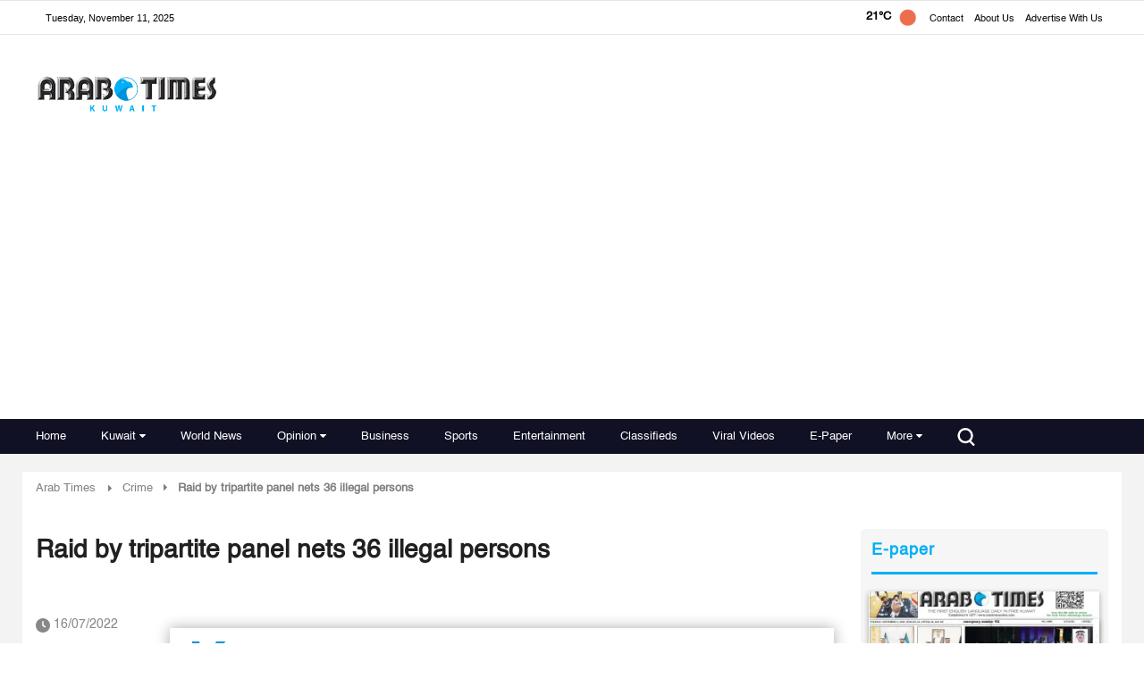

--- FILE ---
content_type: text/html; charset=utf-8
request_url: https://www.google.com/recaptcha/api2/aframe
body_size: 183
content:
<!DOCTYPE HTML><html><head><meta http-equiv="content-type" content="text/html; charset=UTF-8"></head><body><script nonce="IwvpQSNMjrX2WnztjOfd-Q">/** Anti-fraud and anti-abuse applications only. See google.com/recaptcha */ try{var clients={'sodar':'https://pagead2.googlesyndication.com/pagead/sodar?'};window.addEventListener("message",function(a){try{if(a.source===window.parent){var b=JSON.parse(a.data);var c=clients[b['id']];if(c){var d=document.createElement('img');d.src=c+b['params']+'&rc='+(localStorage.getItem("rc::a")?sessionStorage.getItem("rc::b"):"");window.document.body.appendChild(d);sessionStorage.setItem("rc::e",parseInt(sessionStorage.getItem("rc::e")||0)+1);localStorage.setItem("rc::h",'1762837733296');}}}catch(b){}});window.parent.postMessage("_grecaptcha_ready", "*");}catch(b){}</script></body></html>

--- FILE ---
content_type: image/svg+xml
request_url: https://www.arabtimesonline.com/theme_arabtimes/images/play-icon.svg
body_size: 5
content:
<svg width="16" height="16" viewBox="0 0 16 16" fill="none" xmlns="http://www.w3.org/2000/svg">
<path fill-rule="evenodd" clip-rule="evenodd" d="M8 0C10.2094 0 12.2088 0.895187 13.6568 2.3432C15.1041 3.79125 16 5.79081 16 8C16 10.2092 15.1048 12.2088 13.6568 13.6568C12.2087 15.1041 10.2092 16 8 16C5.79081 16 3.79118 15.1048 2.3432 13.6568C0.895866 12.2087 0 10.2092 0 8C0 5.79081 0.895187 3.79118 2.3432 2.3432C3.79125 0.895866 5.79081 0 8 0ZM11.696 8.33092C11.754 8.29869 11.8042 8.25071 11.84 8.18912C11.9445 8.00722 11.8815 7.7759 11.7003 7.67135L8.95104 6.08363L6.23328 4.51454C6.17098 4.47014 6.09506 4.44436 6.01271 4.44436C5.80217 4.44436 5.63172 4.6148 5.63172 4.82535V11.1748H5.63316C5.63316 11.2392 5.64963 11.3044 5.68329 11.3638C5.78785 11.5457 6.01987 11.608 6.20106 11.5035L8.95035 9.91577L11.696 8.33092Z" fill="white"/>
</svg>


--- FILE ---
content_type: image/svg+xml
request_url: https://www.arabtimesonline.com/theme_arabtimes/images/minus-sign-blue.svg
body_size: -331
content:
<svg width="20" height="4" viewBox="0 0 20 4" fill="none" xmlns="http://www.w3.org/2000/svg">
<rect y="0.419983" width="20" height="3.16" fill="#00B0F5"/>
</svg>


--- FILE ---
content_type: image/svg+xml
request_url: https://www.arabtimesonline.com/theme_arabtimes/images/theme-logo.svg
body_size: 34647
content:
<svg width="203" height="43" viewBox="0 0 203 43" fill="none" xmlns="http://www.w3.org/2000/svg" xmlns:xlink="http://www.w3.org/1999/xlink">
<rect width="203" height="43" fill="url(#pattern0_520_704)"/>
<defs>
<pattern id="pattern0_520_704" patternContentUnits="objectBoundingBox" width="1" height="1">
<use xlink:href="#image0_520_704" transform="matrix(0.0025 0 0 0.0118023 0 -0.00159884)"/>
</pattern>
<image id="image0_520_704" width="400" height="85" xlink:href="[data-uri]"/>
</defs>
</svg>
